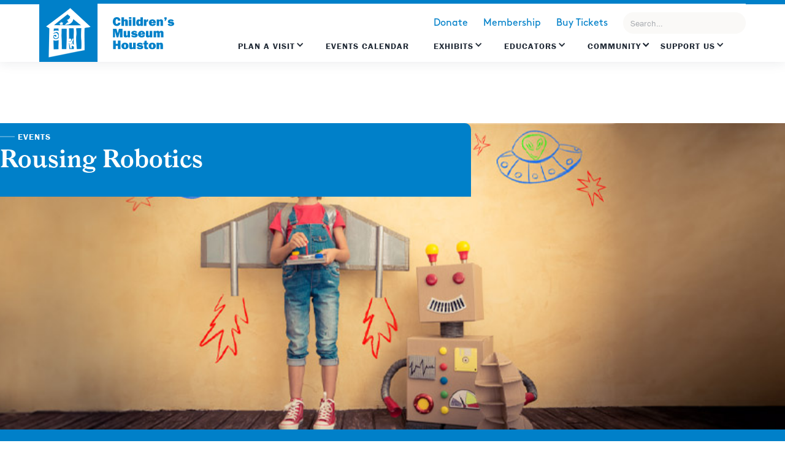

--- FILE ---
content_type: text/html
request_url: https://www.cmhouston.org/events/rousing-robotics
body_size: 18787
content:
<!DOCTYPE html><!-- This site was created in Webflow. https://webflow.com --><!-- Last Published: Fri Jan 16 2026 22:00:27 GMT+0000 (Coordinated Universal Time) --><html data-wf-domain="www.cmhouston.org" data-wf-page="6372519bc22b2536eeab890b" data-wf-site="5d90d752d12b5bcf2d9d8632" data-wf-collection="6372519bc22b257d31ab8882" data-wf-item-slug="rousing-robotics"><head><meta charset="utf-8"/><title>Children’s Museum Houston</title><meta content="https://cdn.prod.website-files.com/5d90e236ae002265c564f7ef/65a82c5e5668015194e9b2d1_cmh%20rousing%20robotics%20banner.jpg" property="og:image"/><meta content="https://cdn.prod.website-files.com/5d90e236ae002265c564f7ef/65a82c5e5668015194e9b2d1_cmh%20rousing%20robotics%20banner.jpg" property="twitter:image"/><meta content="width=device-width, initial-scale=1" name="viewport"/><meta content="Webflow" name="generator"/><link href="https://cdn.prod.website-files.com/5d90d752d12b5bcf2d9d8632/css/cmhouston.webflow.shared.ca7f2538f.css" rel="stylesheet" type="text/css" integrity="sha384-yn8lOPAbBSd4Oz2ekB6gnWukB36U6DZjwSYd7Q5lmOgRcXiUlN5ISsxhKWhYPfey" crossorigin="anonymous"/><link href="https://fonts.googleapis.com" rel="preconnect"/><link href="https://fonts.gstatic.com" rel="preconnect" crossorigin="anonymous"/><script src="https://ajax.googleapis.com/ajax/libs/webfont/1.6.26/webfont.js" type="text/javascript"></script><script type="text/javascript">WebFont.load({  google: {    families: ["Inconsolata:400,700","Montserrat:100,100italic,200,200italic,300,300italic,400,400italic,500,500italic,600,600italic,700,700italic,800,800italic,900,900italic"]  }});</script><script src="https://use.typekit.net/rtf2tia.js" type="text/javascript"></script><script type="text/javascript">try{Typekit.load();}catch(e){}</script><script type="text/javascript">!function(o,c){var n=c.documentElement,t=" w-mod-";n.className+=t+"js",("ontouchstart"in o||o.DocumentTouch&&c instanceof DocumentTouch)&&(n.className+=t+"touch")}(window,document);</script><link href="https://cdn.prod.website-files.com/5d90d752d12b5bcf2d9d8632/5daf56cc1116381fbe0845de_CMH-favicon.png" rel="shortcut icon" type="image/x-icon"/><link href="https://cdn.prod.website-files.com/5d90d752d12b5bcf2d9d8632/5daf57245d7dc9f3b59e90f5_CMH-webclip.png" rel="apple-touch-icon"/><script async="" src="https://www.googletagmanager.com/gtag/js?id=G-565GR9EEVJ"></script><script type="text/javascript">window.dataLayer = window.dataLayer || [];function gtag(){dataLayer.push(arguments);}gtag('set', 'developer_id.dZGVlNj', true);gtag('js', new Date());gtag('config', 'G-565GR9EEVJ');</script><!-- Memberstack -->
<script src="https://api.memberstack.io/static/memberstack.js?webflow" data-memberstack-id="4ea10b3370831ee83c35479e71628a44"> </script>

<meta name="google-site-verification" content="_Wh2Z9BhSTzPuldK-i9CpBZ1dXg3bCKK2Df6JLFXfMk" />

<style>
  #\:1\.container{
    top: unset;
	bottom: 0;
  }
  .goog-te-banner-frame.skiptranslate {
    display: none !important;
    }
    #goog-gt-tt{
      display: none !important;
    }
  body {
    top: 0px !important;
    max-width: 100vw;
    overflow-x: hidden !important;
    }
  .ui.selection.dropdown .menu > .item {
    font-family: Brown, Arial, sans-serif;
	}
  .my-translator{
  	-webkit-appearance: none;
    -moz-appearance: none;
    background-position: right 50%;
    background-repeat: no-repeat;
    background-image: url([data-uri]…zTk0D/M+KzkRGPoQSdykiKJrBGpOhgJFYTWNEIiEeAAAMAzNENEOH+do8AAAAASUVORK5CYII=);
    padding: .1em;
    padding-right: 1.5em;
    width: 50%;
  }
@media only screen and (max-width: 1333px) {
  .collection-exhibit-item {
    width: calc(95%/2);
  }
}
@media screen and (max-width: 991px) {
  .topnav-menu.w-dropdown-list:not(.w--open){
    display:none;
  }
  .topnav-dropdown .topnav-menu.w-dropdown-list.w--open{
    background-image: unset;
    box-shadow: unset;
    width: unset;
    height: unset;
    left: unset;
    position: static;
  }
  .navigation-links {
    transition: right 0.3s ease-in-out;
  }
  
  .navigation-links.mobile-menu-open {
    display:block;
  }
}
</style>
<!-- Google Tag Manager -->
<script>(function(w,d,s,l,i){w[l]=w[l]||[];w[l].push({'gtm.start':
new Date().getTime(),event:'gtm.js'});var f=d.getElementsByTagName(s)[0],
j=d.createElement(s),dl=l!='dataLayer'?'&l='+l:'';j.async=true;j.src=
'https://www.googletagmanager.com/gtm.js?id='+i+dl;f.parentNode.insertBefore(j,f);
})(window,document,'script','dataLayer','GTM-MS3HV3P');</script>
<!-- End Google Tag Manager -->

<script src="https://sky.blackbaudcdn.net/static/og-web-loader/1/main.js" 
        data-envid="p-Dox3E60ReE6OH34Lj7b7Gg" 
        data-zone="usa">
</script><script type="application/ld+json">
{
  "@context": "https://schema.org",
  "@type": "Event",
  "name": "Rousing Robotics",
  "description": "Meet your favorite Transformer and immerse yourself in robotic technology!",
  "startDate": "Feb 03, 2024",
  "endDate": "Feb 03, 2024",
  "image": "https://cdn.prod.website-files.com/5d90e236ae002265c564f7ef/65a82c5e5668015194e9b2d1_cmh%20rousing%20robotics%20banner.jpg",
  "location": {
    "@type": "Place",
    "name": "Children's Museum Houston",
    "address": {
      "@type": "PostalAddress",
      "streetAddress": "1500 Binz Street",
      "addressLocality": "Houston",
      "addressRegion": "TX",
      "postalCode": "77004",
      "addressCountry": "US"
    }
  }
}
</script></head><body><div class="section-topnav green"><div data-collapse="all" data-animation="over-right" data-duration="500" data-easing="ease-in" data-easing2="ease-out" data-no-scroll="1" role="banner" class="navigation w-nav"><div class="desktop-nav-menu"><div class="logo-flex"><a href="/" class="logo-block green w-inline-block"><img src="https://cdn.prod.website-files.com/5d90d752d12b5bcf2d9d8632/5d911a1e7115f98692d1540d_CMH-logo.png" width="73" alt="" class="cmh-logo"/></a><a href="/" class="logo-text link-block-8 w-inline-block"><img src="https://cdn.prod.website-files.com/5d90d752d12b5bcf2d9d8632/5dae0377c9f3d8ef1507fee2_CMH-logo-blue.svg" width="140.5" alt="" class="image-38"/></a></div><div class="navigation-flex"><div class="navigation-links"><div class="topnav-secondary"><a href="#?bbFormId=3feeb546-c12a-4770-b4cf-9dfe46c8ec7c" class="secondary-link">Donate</a><a href="/membership" class="secondary-link">Membership</a><a href="https://cmh.ticketapp.org/portal/pages/admission_tickets" class="secondary-link">Buy Tickets</a><div data-hover="true" data-delay="0" class="dropdown-3 hide w-dropdown"><div class="ghost-button-nav white w-dropdown-toggle"><div class="icon-7 w-icon-dropdown-toggle"></div><div class="text-block-45">Tickets</div></div><nav class="dropdown-list-2 w-dropdown-list"><a href="http://1110.blackbaudhosting.com/1110/tickets?tab=3&amp;txobjid=dc738d77-f6f0-4eb4-9e35-6c36e0a21d86" class="dropdown-link-2 w-dropdown-link">General Admission</a><a href="http://1110.blackbaudhosting.com/1110/tickets?tab=3&amp;txobjid=212eaab3-270e-415a-b46e-1816c64b5bef" class="dropdown-link-3 w-dropdown-link">Members Tickets</a></nav></div><a href="http://1110.blackbaudhosting.com/1110/tickets?tab=3&amp;txobjid=dc738d77-f6f0-4eb4-9e35-6c36e0a21d86" target="_blank" class="secondary-link-copy">Buy Tickets</a><form action="/search" class="search-3 w-form"><input class="search-input-5 w-input" maxlength="256" name="query" placeholder="Search…" type="search" id="search-2" required=""/><input type="submit" class="search-button-3 w-button" value="Search"/></form></div><div class="topnav-links"><div data-delay="0" data-hover="true" class="topnav-dropdown w-dropdown"><div class="topnav-dropdown w-dropdown-toggle"><div class="icon w-icon-dropdown-toggle"></div><div class="text-block-60"><a href="/plan-a-visit" class="topnav-drop-link">Plan a Visit</a></div></div><nav class="topnav-menu plan w-clearfix w-dropdown-list"><a href="/visiting/admission" class="topnav-dropdown-menu w-dropdown-link">Admission</a><a href="/visiting/directions-and-parking" class="topnav-dropdown-menu w-dropdown-link">Directions and Parking</a><a href="/visiting/eat-and-shop" class="topnav-dropdown-menu w-dropdown-link">Eat and Shop</a><a href="/visiting/groups-and-field-experiences" class="topnav-dropdown-menu w-dropdown-link">Groups and Field Experiences</a><a href="https://www.cmhouston.org/visiting/host-an-event" class="topnav-dropdown-menu w-dropdown-link">Host an Event</a><a href="/visiting/birthday-parties" class="topnav-dropdown-menu w-dropdown-link">Birthday Parties</a><a href="/visiting/faq" class="topnav-dropdown-menu w-dropdown-link">FAQ</a><a href="https://www.cmhouston.org/page/all-discounts" class="topnav-dropdown-menu w-dropdown-link">Discounts</a><a href="/visiting/sensory-friendly-and-autism-resources" class="topnav-dropdown-menu w-dropdown-link">Sensory Friendly and Autism Resources</a><a href="/visiting/secret-spy-game-corporate-edition" class="topnav-dropdown-menu w-dropdown-link">Team Building</a><div class="visit-feature ata-feature bg"><h1 class="heading-243">Bring Your Students to Play with Science</h1><a href="https://www.cmhouston.org/visiting/groups-and-field-experiences" class="my-account-link">Learn More</a></div></nav></div><a href="/events" class="topnav-link w-inline-block"><div class="text-block-1132">Events Calendar</div></a><div data-delay="0" data-hover="true" class="topnav-dropdown w-dropdown"><div class="topnav-dropdown w-dropdown-toggle"><div class="icon w-icon-dropdown-toggle"></div><div><a href="/exhibits" class="topnav-drop-link">Exhibits</a></div></div><nav class="topnav-menu plan exhibits w-dropdown-list"><div class="exhibit-menu-flex"><div class="exhibits-menu-listings"><div class="w-dyn-list"><div role="list" class="submenu-list w-dyn-items w-row"><div role="listitem" class="collection-item-37 w-dyn-item w-col w-col-6"><a href="/exhibits/ecostation" class="topnav-dropdown-menu w-dropdown-link">EcoStation</a><div class="private-rental w-condition-invisible"><div class="private-rental-text">Temporarily Closed</div></div></div><div role="listitem" class="collection-item-37 w-dyn-item w-col w-col-6"><a href="/exhibits/exploration-zone" class="topnav-dropdown-menu w-dropdown-link">Exploration Zone</a><div class="private-rental w-condition-invisible"><div class="private-rental-text">Temporarily Closed</div></div></div><div role="listitem" class="collection-item-37 w-dyn-item w-col w-col-6"><a href="/exhibits/faithful-friends" class="topnav-dropdown-menu w-dropdown-link">Faithful Friends</a><div class="private-rental w-condition-invisible"><div class="private-rental-text">Temporarily Closed</div></div></div><div role="listitem" class="collection-item-37 w-dyn-item w-col w-col-6"><a href="/exhibits/flowworks" class="topnav-dropdown-menu w-dropdown-link">FlowWorks</a><div class="private-rental w-condition-invisible"><div class="private-rental-text">Temporarily Closed</div></div></div><div role="listitem" class="collection-item-37 w-dyn-item w-col w-col-6"><a href="/exhibits/genius-station" class="topnav-dropdown-menu w-dropdown-link">Genius Station</a><div class="private-rental w-condition-invisible"><div class="private-rental-text">Temporarily Closed</div></div></div><div role="listitem" class="collection-item-37 w-dyn-item w-col w-col-6"><a href="/exhibits/how-does-it-work" class="topnav-dropdown-menu w-dropdown-link">How Does It Work?</a><div class="private-rental w-condition-invisible"><div class="private-rental-text">Temporarily Closed</div></div></div><div role="listitem" class="collection-item-37 w-dyn-item w-col w-col-6"><a href="/exhibits/invention-convention" class="topnav-dropdown-menu w-dropdown-link">Invention Convention</a><div class="private-rental w-condition-invisible"><div class="private-rental-text">Temporarily Closed</div></div></div><div role="listitem" class="collection-item-37 w-dyn-item w-col w-col-6"><a href="/exhibits/kids-hall" class="topnav-dropdown-menu w-dropdown-link">Kids’ Hall</a><div class="private-rental w-condition-invisible"><div class="private-rental-text">Temporarily Closed</div></div></div><div role="listitem" class="collection-item-37 w-dyn-item w-col w-col-6"><a href="/exhibits/kidtropolis" class="topnav-dropdown-menu w-dropdown-link">Kidtropolis, USA</a><div class="private-rental w-condition-invisible"><div class="private-rental-text">Temporarily Closed</div></div></div><div role="listitem" class="collection-item-37 w-dyn-item w-col w-col-6"><a href="/exhibits/maker-annex" class="topnav-dropdown-menu w-dropdown-link">Maker Annex</a><div class="private-rental w-condition-invisible"><div class="private-rental-text">Temporarily Closed</div></div></div><div role="listitem" class="collection-item-37 w-dyn-item w-col w-col-6"><a href="/exhibits/parent-resource-library" class="topnav-dropdown-menu w-dropdown-link">Parent Resource Library</a><div class="private-rental w-condition-invisible"><div class="private-rental-text">Temporarily Closed</div></div></div><div role="listitem" class="collection-item-37 w-dyn-item w-col w-col-6"><a href="/exhibits/powerplay" class="topnav-dropdown-menu w-dropdown-link">PowerPlay</a><div class="private-rental w-condition-invisible"><div class="private-rental-text">Temporarily Closed</div></div></div><div role="listitem" class="collection-item-37 w-dyn-item w-col w-col-6"><a href="/exhibits/power-science-lab" class="topnav-dropdown-menu w-dropdown-link">Power Science Lab</a><div class="private-rental w-condition-invisible"><div class="private-rental-text">Temporarily Closed</div></div></div><div role="listitem" class="collection-item-37 w-dyn-item w-col w-col-6"><a href="/exhibits/secret-spy-game" class="topnav-dropdown-menu w-dropdown-link">SECRET Spy Game</a><div class="private-rental w-condition-invisible"><div class="private-rental-text">Temporarily Closed</div></div></div><div role="listitem" class="collection-item-37 w-dyn-item w-col w-col-6"><a href="/exhibits/tot-spot" class="topnav-dropdown-menu w-dropdown-link">Tot*Spot</a><div class="private-rental w-condition-invisible"><div class="private-rental-text">Temporarily Closed</div></div></div></div></div></div><div class="exhibits-menu-featured"><div class="topnav-feature-header">COMING SOON!</div><div class="topnav-feature-text">Tot*Spot Transformation</div><a href="https://www.cmhouston.org/news/tot-spot-transformation-in-progress" class="feature-button exhibits w-button">Learn More</a></div></div></nav></div><div data-delay="0" data-hover="true" class="topnav-dropdown alltimeaccess w-dropdown"><div class="topnav-dropdown alltimeaccess w-dropdown-toggle"><div class="icon w-icon-dropdown-toggle"></div><div><a href="/educators" class="topnav-drop-link">EDUCATORS</a></div></div><nav class="topnav-menu plan educators w-clearfix w-dropdown-list"><a href="https://www.cmhouston.org/outreach-programs/professional-development" target="_blank" class="topnav-dropdown-menu w-dropdown-link">Professional Development</a><a href="https://www.cmhouston.org/stem" target="_blank" class="topnav-dropdown-menu w-dropdown-link"><strong class="bold-text-20">K-5 Interactive STEM Videos</strong></a><a href="https://www.cmhouston.org/visiting/groups-and-field-experiences" target="_blank" class="topnav-dropdown-menu w-dropdown-link">School Field Trips</a><a href="https://www.cmhouston.org/outreach-programs/family-math-adventures" target="_blank" class="topnav-dropdown-menu w-dropdown-link">Family Math Adventures</a><a href="https://www.cmhouston.org/outreach-programs/parent-stars" target="_blank" class="topnav-dropdown-menu w-dropdown-link">School Family Learning Events</a><a href="https://www.cmhouston.org/events/maker-crew-ideamake-series" class="topnav-dropdown-menu w-dropdown-link">Chevron Maker Annex Workshops</a><a href="https://www.cmhouston.org/classroom-curriculum?exhibits=%5B%5D&amp;grades=%5B%5D&amp;page=1&amp;subject=%5B%5D&amp;videoActivity=video" class="topnav-dropdown-menu w-dropdown-link">Mr. O Videos</a><div class="visit-feature ata-feature"><div class="topnav-feature-header">Read Strong All Year Long</div><div class="topnav-feature-text smaller">We’re taking connectivity to the It&#x27;s time to get all children hooked on books!next level.</div><a href="https://www.cmhouston.org/outreach-programs/read-strong" class="my-account-link">Learn More</a></div></nav></div><div data-delay="0" data-hover="true" class="topnav-dropdown w-dropdown"><div class="topnav-dropdown last w-dropdown-toggle"><div class="icon w-icon-dropdown-toggle"></div><div class="icon w-icon-dropdown-toggle"></div><div><a href="/community-impact-old" class="topnav-drop-link">Community</a></div></div><nav class="topnav-menu plan community w-dropdown-list"><div class="columns-3 w-row"><div class="column-11 w-col w-col-6"><div class="readstrong-lockup"></div><div class="topnav-feature-header">Our Impact in Action</div><div class="_25-spacer"></div><a href="https://www.cmhouston.org/news?category=good%20news" class="feature-button community w-button">Good News</a></div><div class="column-12 w-col w-col-6"><a href="/community-impact" class="topnav-dropdown-menu w-dropdown-link">Impact</a><a href="https://www.cmhouston.org/outreach-programs/open-doors" class="topnav-dropdown-menu w-dropdown-link">Open Doors Access</a><a href="https://www.cmhouston.org/community/get-involved" class="topnav-dropdown-menu w-dropdown-link">Volunteer</a><a href="/community/donation-request" class="topnav-dropdown-menu w-dropdown-link">Donation Request</a></div></div></nav></div><div data-delay="0" data-hover="true" class="topnav-dropdown w-dropdown"><div class="topnav-dropdown w-dropdown-toggle"><div class="icon w-icon-dropdown-toggle"></div><div class="text-block-60"><a href="/support-us/support-us" class="topnav-drop-link">Support US</a></div></div><nav class="topnav-menu plan hide w-dropdown-list"><div class="columns-6 w-row"><div class="column-58 supportus w-col w-col-6"><div class="topnav-feature-header">Build Brighter Futures</div><div class="_25-spacer"></div><a href="https://cmh.ticketapp.org/portal/product/46" class="feature-button support w-button">Donate Now</a></div><div class="column-59 supportus w-col w-col-6"><a href="/support-us/dreambuilderscircle" class="topnav-dropdown-menu som supportourmission w-dropdown-link">Dream Builder Circle</a><a href="/support-us/the-crew" class="topnav-dropdown-menu som gnn w-dropdown-link">The CREW</a><a href="/support-us/fundraising-events" class="topnav-dropdown-menu fevents w-dropdown-link">Fundraising Events</a><a href="/support-us/corporate-sponsorship" class="topnav-dropdown-menu som thecrew w-dropdown-link">Corporate</a><a href="/support-us/contact-development-staff" class="topnav-dropdown-menu adcneeds w-dropdown-link">Contact</a></div></div></nav></div></div></div><div title="Menu" class="mobile-menu-icon w-nav-button"><div class="burger-3"><div class="burger-line"></div><div class="burger-line bl-mid"></div><div class="burger-line"></div></div></div></div></div></div></div><div style="background-image:url(&quot;https://cdn.prod.website-files.com/5d90e236ae002265c564f7ef/65a82c5e5668015194e9b2d1_cmh%20rousing%20robotics%20banner.jpg&quot;)" class="section-title-banner events"><div class="title-banner-overlay"><div class="_1300-container"><div class="line-subtitle"><div class="line"></div><h5 class="banner-subtitle">Events</h5></div><h1 class="banner-title">Rousing Robotics</h1><div class="events-mobile-button"><a href="/membership" class="button tix w-condition-invisible w-button">Become a Member</a><a href="https://1110.blackbaudhosting.com/1110/tickets?tab=3&amp;txobjid=ee30c4c5-5f40-4f95-9de9-438018d23305" target="_blank" class="button tix w-condition-invisible w-button">Reserve Tickets</a><a href="http://1110.blackbaudhosting.com/1110/tickets?tab=3&amp;txobjid=dc738d77-f6f0-4eb4-9e35-6c36e0a21d86" target="_blank" class="button hide w-button">Buy Tickets</a><a href="#" class="button tix w-condition-invisible w-button">Register for Event</a></div></div></div><div class="banner-color green"></div><div class="banner-color longer green w-condition-invisible"></div><div class="title"><div class="line-subtitle"><div class="line"></div><h5 class="banner-subtitle">Events</h5></div><h1 class="banner-title">Rousing Robotics</h1></div></div><div class="section-event-intro"><div class="_1300-container"><div class="event-flex"><div class="short-description-block"><p class="short-description">Meet your favorite Transformer and immerse yourself in robotic technology!</p></div><div class="tickets-block"><a href="http://1110.blackbaudhosting.com/1110/tickets?tab=3&amp;txobjid=dc738d77-f6f0-4eb4-9e35-6c36e0a21d86" target="_blank" class="button w-button">Reserve Tickets</a><a href="/membership" class="button tix w-condition-invisible w-button">Become a Member</a><a href="http://1110.blackbaudhosting.com/1110/tickets?tab=3&amp;txobjid=dc738d77-f6f0-4eb4-9e35-6c36e0a21d86" class="button tix hide w-condition-invisible w-button">Reserve Tickets</a><a href="#" class="button tix w-condition-invisible w-button">Register for Event</a></div></div></div></div><div class="section-quick-info"><div class="_1300-container"><div class="gray-info-content"><div class="single-date"><div class="gray-label">Event Date</div><div class="event-details-text">Saturday, February 3, 2024</div></div><div class="multiple-dates w-condition-invisible"><div class="gray-label">Event Date</div><div class="multiple-dates-flex"><div class="event-dates-text">Sat</div><div class="event-dates-text space">,</div><div class="event-dates-text space">Feb</div><div class="event-dates-text space">3</div><div class="event-dates-text space">–</div><div class="event-dates-text">Sat</div><div class="event-dates-text space">,</div><div class="event-dates-text space">Feb</div><div class="event-dates-text">3</div><div class="event-dates-text space">,</div><div class="event-dates-text">2024</div></div></div><div class="gray-label">Event Time</div><div class="event-time-flex"><div class="event-details-text event-time-range">10:00 am</div><div class="event-details-text en-dash">–</div><div class="event-details-text event-time-range">2:00 pm</div></div><div class="event-spans-sundays w-condition-invisible"><div class="event-time-flex sundays"><div class="event-details-text event-time-range">10:00 am</div><div class="event-details-text en-dash">–</div><div class="event-details-text event-time-range">2:00 pm</div></div><div class="small-text">*The Museum opens at noon on Sundays.</div></div><div class="gray-label">Ages</div><div class="event-details-text">All Ages</div><div class="gray-label">Admission</div><div class="event-details-text">General Admission</div><div class="gray-label">Location</div><div class="event-details-text w-richtext"><p>First Floor</p></div><div class="gray-label">Accessibility</div><a href="/accessibility" class="arrow-link space w-inline-block"><div>See Accessibility</div><img src="https://cdn.prod.website-files.com/5d90d752d12b5bcf2d9d8632/5d9e30c251f04d320b020d40_icon-arrow-charcoal.svg" width="15" alt="" class="image-6"/></a></div></div></div><div class="section-event-overview"><div class="pattern-div"></div><div class="_1300-container"><div class="event-info-flex"><div class="event-overview"><img alt="" src="" class="eventlogo w-condition-invisible w-dyn-bind-empty"/><div class="gray-label">About the Event</div><div class="text-block-108"></div><div class="rich-text-block w-richtext"><h2><strong>Rousing Robotics sponsored by OXY</strong></h2><p>Become inspired by robotic technology from Rice Robotics Initiative. And snap a selfie with your favorite Transformer while they take a break from saving the world.</p><p>‍</p><p><strong>Transformer Meet &amp; Greet</strong></p><p>Meet your favorite transformer and snap a photo!</p><p>10am-2pm</p><p><strong>Location</strong>: Kid’s Hall Alcove</p><p>‍</p><p><strong>Rice Robotics Initiative</strong></p><p>Learn how swim bladder in fish inspired new technology for Autonomous Underwater Robotic Vehicles</p><p>11am-2pm</p><p><strong>Location</strong>: TBD</p><p>‍</p><p>‍</p><p>‍</p><p>‍</p></div><div class="w-dyn-bind-empty w-video w-embed"></div><div class="event-photos w-condition-invisible"><div class="event-photos-collection w-dyn-list"><script type="text/x-wf-template" id="wf-template-b6600ac8-7a77-fb6a-a7b1-2fa6885c9f4e">%3Cdiv%20role%3D%22listitem%22%20class%3D%22event-photos-item%20w-dyn-item%20w-dyn-repeater-item%20w-col%20w-col-6%22%3E%3Ca%20href%3D%22%23%22%20style%3D%22background-image%3Anone%22%20class%3D%22event-photos-lightbox%20w-inline-block%20w-dyn-bind-empty%20w-lightbox%22%3E%3Cdiv%20class%3D%22event-photo-block%22%3E%3C%2Fdiv%3E%3Cscript%20type%3D%22application%2Fjson%22%20class%3D%22w-json%22%3E%7B%0A%20%20%22items%22%3A%20%5B%5D%2C%0A%20%20%22group%22%3A%20%22event-photos%22%0A%7D%3C%2Fscript%3E%3C%2Fa%3E%3C%2Fdiv%3E</script><div role="list" class="event-photos-list w-dyn-items w-row w-dyn-hide"></div><div class="w-dyn-empty"><div>No items found.</div></div></div></div></div><div class="gray-info-box"><div class="gray-info-content"><div class="single-date"><div class="gray-label">Event Date</div><div class="event-details-text">Saturday, February 3, 2024</div></div><div class="multiple-dates w-condition-invisible"><div class="gray-label">Event Date</div><div class="multiple-dates-flex"><div class="event-dates-text">Sat</div><div class="event-dates-text space"></div><div class="event-dates-text space">Feb</div><div class="event-dates-text space">3</div><div class="event-dates-text space"></div><div class="event-dates-text">-  </div><div class="event-dates-text">Sat</div><div class="event-dates-text space"></div><div class="event-dates-text space">Feb</div><div class="event-dates-text">3</div><div class="event-dates-text space"></div><div class="event-dates-text">2024</div></div></div><div class="gray-label">Event Time</div><div class="event-time-flex"><div class="event-details-text event-time-range">10:00 am</div><div class="event-details-text en-dash">-</div><div class="event-details-text event-time-range">2:00 pm</div></div><div class="event-spans-sundays w-condition-invisible"><div class="event-time-flex sundays"><div class="event-details-text event-time-range">10:00 am</div><div class="event-details-text en-dash">–</div><div class="event-details-text event-time-range">2:00 pm</div></div><div class="small-text"></div></div><div class="gray-label">Ages</div><div class="event-details-text">All Ages</div><div class="gray-label">Admission</div><div class="event-details-text">General Admission</div><div class="gray-label">Location</div><div class="event-details-text w-richtext"><p>First Floor</p></div><div class="gray-label"></div><a href="/accessibility" class="arrow-link space w-inline-block"><div>Disability Accessibility</div><img src="https://cdn.prod.website-files.com/5d90d752d12b5bcf2d9d8632/5d90f100e6be5832e44eecab_icon-arrow-berry.svg" width="15" alt="" class="image-6"/></a></div></div></div></div><img src="https://cdn.prod.website-files.com/5d90d752d12b5bcf2d9d8632/5db1e0f07abe5c2d40c85a9e_right-shapes.png" width="162.5" alt="" class="graybox-shapes"/></div><div class="section-safetypolicy"><div class="_1300-container"><div data-w-id="50629874-0271-db53-fbe9-93bd196c2418" class="covid19-blurb"><div class="covid19-whitespace"><img src="https://cdn.prod.website-files.com/5d90d752d12b5bcf2d9d8632/5dade329e99474e7413aad82_illustration-star.png" loading="lazy" sizes="(max-width: 814px) 100vw, 814px" srcset="https://cdn.prod.website-files.com/5d90d752d12b5bcf2d9d8632/5dade329e99474e7413aad82_illustration-star-p-500.png 500w, https://cdn.prod.website-files.com/5d90d752d12b5bcf2d9d8632/5dade329e99474e7413aad82_illustration-star.png 814w" alt="" class="mask-icon whitespace"/><div class="health-message"><h5 class="yellow">CONSIDER WEARING A MASK</h5><div class="covid19-charcoal">Please consider wearing a mask. Feeling sick? Come back when you feel better. Exposed to someone with COVID in the last 7 days? Please visit us another day. We remain committed to the safety of children, visitors, and our staff and follow CDC guidelines.</div><div class="covid19-learnmore"><a href="/news/childrens-museum-houston-reopens-june-8" class="ghost-button w-button">Learn More</a></div></div><div class="div-block-70"><a href="/news/play-safe-at-cmh" class="ghost-button w-button">Learn More</a></div></div></div></div></div><div class="section-sponsors"><div class="_1300-container"><div class="accent-divider space"></div><div class="gray-label center sponsors">Thank You to Our Event Partner</div><div class="collection-list-wrapper-4 w-dyn-list"><script type="text/x-wf-template" id="wf-template-d67ed855-d025-00ae-2565-5b3cb64bf900">%3Cdiv%20role%3D%22listitem%22%20class%3D%22collection-item-4%20w-dyn-item%20w-dyn-repeater-item%20w-col%20w-col-2%22%3E%3Cimg%20alt%3D%22%22%20src%3D%22https%3A%2F%2Fcdn.prod.website-files.com%2F5d90e236ae002265c564f7ef%2F626c5f7fd71821446bbcc0d3_OXY%2520Final%2520logo.png%22%20class%3D%22image-7%22%2F%3E%3C%2Fdiv%3E</script><div role="list" class="collection-list-2 w-dyn-items w-row"><div role="listitem" class="collection-item-4 w-dyn-item w-dyn-repeater-item w-col w-col-2"><img alt="" src="https://cdn.prod.website-files.com/5d90e236ae002265c564f7ef/626c5f7fd71821446bbcc0d3_OXY%20Final%20logo.png" class="image-7"/></div></div><div class="empty-state-bg w-dyn-hide w-dyn-empty"><div class="empty-state-text">No items found.</div></div></div></div></div><div class="section-no-sponsor-logos w-condition-invisible"><div class="_800-container"><div class="gray-label center w-condition-invisible">Thank You to Our Event Sponsor</div><div class="sponsor-names w-dyn-bind-empty w-richtext"></div></div></div><div data-w-id="f6b05653-9370-2d67-1c82-c24f7281dbed" class="section-bring-home"><div class="shapes-left"><img src="https://cdn.prod.website-files.com/5d90d752d12b5bcf2d9d8632/5fc50c6205c3ba4895cc10da_blue.png" sizes="(max-width: 748px) 100vw, 748px" srcset="https://cdn.prod.website-files.com/5d90d752d12b5bcf2d9d8632/5fc50c6205c3ba4895cc10da_blue-p-500.png 500w, https://cdn.prod.website-files.com/5d90d752d12b5bcf2d9d8632/5fc50c6205c3ba4895cc10da_blue.png 748w" alt="" class="image-29"/><img src="https://cdn.prod.website-files.com/5d90d752d12b5bcf2d9d8632/5fc50cd86f96245fc4cca4ed_green.png" sizes="(max-width: 709px) 100vw, 709px" srcset="https://cdn.prod.website-files.com/5d90d752d12b5bcf2d9d8632/5fc50cd86f96245fc4cca4ed_green-p-500.png 500w, https://cdn.prod.website-files.com/5d90d752d12b5bcf2d9d8632/5fc50cd86f96245fc4cca4ed_green.png 709w" alt="" class="image-30"/><img src="https://cdn.prod.website-files.com/5d90d752d12b5bcf2d9d8632/5fc50c53d564f2b96cb9f196_forest.png" alt="" class="image-31"/><img src="https://cdn.prod.website-files.com/5d90d752d12b5bcf2d9d8632/5dade37ee99474e6453ab101_illustration-triangle.png" sizes="(max-width: 1379px) 100vw, 1379px" srcset="https://cdn.prod.website-files.com/5d90d752d12b5bcf2d9d8632/5dade37ee99474e6453ab101_illustration-triangle-p-500.png 500w, https://cdn.prod.website-files.com/5d90d752d12b5bcf2d9d8632/5dade37ee99474e6453ab101_illustration-triangle-p-800.png 800w, https://cdn.prod.website-files.com/5d90d752d12b5bcf2d9d8632/5dade37ee99474e6453ab101_illustration-triangle-p-1080.png 1080w, https://cdn.prod.website-files.com/5d90d752d12b5bcf2d9d8632/5dade37ee99474e6453ab101_illustration-triangle.png 1379w" alt="" class="image-32"/><img src="https://cdn.prod.website-files.com/5d90d752d12b5bcf2d9d8632/5dade3cb1e0c045098aa5f6b_illustration-circle.png" sizes="(max-width: 773px) 100vw, 773px" srcset="https://cdn.prod.website-files.com/5d90d752d12b5bcf2d9d8632/5dade3cb1e0c045098aa5f6b_illustration-circle-p-500.png 500w, https://cdn.prod.website-files.com/5d90d752d12b5bcf2d9d8632/5dade3cb1e0c045098aa5f6b_illustration-circle.png 773w" alt="" class="image-33"/></div><div class="shapes-right"><img src="https://cdn.prod.website-files.com/5d90d752d12b5bcf2d9d8632/5dade37ee99474e6453ab101_illustration-triangle.png" sizes="(max-width: 1379px) 100vw, 1379px" srcset="https://cdn.prod.website-files.com/5d90d752d12b5bcf2d9d8632/5dade37ee99474e6453ab101_illustration-triangle-p-500.png 500w, https://cdn.prod.website-files.com/5d90d752d12b5bcf2d9d8632/5dade37ee99474e6453ab101_illustration-triangle-p-800.png 800w, https://cdn.prod.website-files.com/5d90d752d12b5bcf2d9d8632/5dade37ee99474e6453ab101_illustration-triangle-p-1080.png 1080w, https://cdn.prod.website-files.com/5d90d752d12b5bcf2d9d8632/5dade37ee99474e6453ab101_illustration-triangle.png 1379w" alt="" class="image-34"/><img src="https://cdn.prod.website-files.com/5d90d752d12b5bcf2d9d8632/5dade41f1ff28c26bf3cbcb0_illustration-swirl.png" sizes="(max-width: 826px) 100vw, 826px" srcset="https://cdn.prod.website-files.com/5d90d752d12b5bcf2d9d8632/5dade41f1ff28c26bf3cbcb0_illustration-swirl-p-500.png 500w, https://cdn.prod.website-files.com/5d90d752d12b5bcf2d9d8632/5dade41f1ff28c26bf3cbcb0_illustration-swirl.png 826w" alt="" class="image-35"/><img src="https://cdn.prod.website-files.com/5d90d752d12b5bcf2d9d8632/5dade3cb1e0c045098aa5f6b_illustration-circle.png" sizes="(max-width: 773px) 100vw, 773px" srcset="https://cdn.prod.website-files.com/5d90d752d12b5bcf2d9d8632/5dade3cb1e0c045098aa5f6b_illustration-circle-p-500.png 500w, https://cdn.prod.website-files.com/5d90d752d12b5bcf2d9d8632/5dade3cb1e0c045098aa5f6b_illustration-circle.png 773w" alt="" class="image-36"/><img src="https://cdn.prod.website-files.com/5d90d752d12b5bcf2d9d8632/5dade329e99474e7413aad82_illustration-star.png" sizes="(max-width: 814px) 100vw, 814px" srcset="https://cdn.prod.website-files.com/5d90d752d12b5bcf2d9d8632/5dade329e99474e7413aad82_illustration-star-p-500.png 500w, https://cdn.prod.website-files.com/5d90d752d12b5bcf2d9d8632/5dade329e99474e7413aad82_illustration-star.png 814w" alt="" class="image-37"/></div><div class="_1300-container"><h1 class="center">Bring the Museum Home with You</h1><h4 class="center body">Keep the inspiration, invention, interaction and imagination going.</h4><div class="bringhome-flex"><a data-w-id="f6b05653-9370-2d67-1c82-c24f7281dbf6" href="/visiting/eat-and-shop" class="left-column w-inline-block"><div class="_2column-photo fiddlesticks"></div><div class="accent-divider"></div><div class="_2column-content"><h2 class="center subheading">Fiddle Sticks</h2><div class="amounts center body">Best toys. Best prices. Guaranteed inspiration.</div><div class="link-arrow"><div class="link-text">Explore</div><img src="https://cdn.prod.website-files.com/5d90d752d12b5bcf2d9d8632/5fc509c2a2798d2885eb41f1_icon-arrow-holiday.svg" width="15" alt="" class="image-5"/></div></div></a><a data-w-id="f6b05653-9370-2d67-1c82-c24f7281dc02" href="/classroom-curriculum?page=1&amp;videoActivity=video" class="left-column w-inline-block"><div class="_2column-photo mro"></div><div class="accent-divider"></div><div class="_2column-content"><h2 class="center subheading">Mr. O Videos</h2><div class="amounts center body">Learn new things with Mr. O as he explores different topics.</div><div class="link-arrow"><div class="link-text">Explore</div><img src="https://cdn.prod.website-files.com/5d90d752d12b5bcf2d9d8632/5fc509c2a2798d2885eb41f1_icon-arrow-holiday.svg" width="15" alt="" class="image-5"/></div></div></a></div></div></div><div class="section-last section-pre-footer"><div class="_1300-container"><div class="div-block"><div class="left"><h2 class="h1-white">Mark Your Calendar</h2></div><a href="/events" class="link-arrow upcoming-events w-inline-block"><div class="text-block">Explore Events Calendar</div><img src="https://cdn.prod.website-files.com/5d90d752d12b5bcf2d9d8632/5d90de2413b566d6310217b1_icon-arrow-white.svg" width="20" alt=""/></a></div><div class="footer-upcoming-events"><div class="footer-events-wrapper w-dyn-list"><div role="list" class="footer-events-list w-dyn-items"><div data-w-id="b12c5bd7-a711-69bd-346e-7de41d505762" role="listitem" class="footer-events-item w-dyn-item"><div class="w-embed"><div class="secret-wrapper-footer" style="display:none;">
  <div class="dateType">Jan 24, 2026</div>
  <div class="dateType2">Jan 24, 2026</div>
</div></div><a href="/events/kindness-day" class="w-inline-block"><div class="date-span w-condition-invisible"><div style="background-color:#c94372" class="date-block span"><div class="date-start"><div class="date-month">Jan</div><div class="date-date">24</div></div><div class="hyphen">—</div><div class="date-end"><div class="date-month">Jan</div><div class="date-date">24</div></div></div></div><div style="background-color:#c94372" class="date-block"><div class="date-month">Jan</div><div class="date-date">24</div></div><h3 class="h3">Adventures in Kindness</h3><div class="spacer-30"></div><div class="amounts">Join us as we spread kindness around the museum with some fun, engaging and hands-on activities for the entire family to enjoy!</div><div style="color:#c94372" class="text-block-38">Event Details</div></a></div><div data-w-id="b12c5bd7-a711-69bd-346e-7de41d505762" role="listitem" class="footer-events-item w-dyn-item"><div class="w-embed"><div class="secret-wrapper-footer" style="display:none;">
  <div class="dateType">Feb 07, 2026</div>
  <div class="dateType2">Feb 07, 2026</div>
</div></div><a href="/events/black-history-story-time-briana-conner" class="w-inline-block"><div class="date-span w-condition-invisible"><div style="background-color:hsla(201.7910447761194, 94.36%, 49.21%, 1.00)" class="date-block span"><div class="date-start"><div class="date-month">Feb</div><div class="date-date">07</div></div><div class="hyphen">—</div><div class="date-end"><div class="date-month">Feb</div><div class="date-date">07</div></div></div></div><div style="background-color:hsla(201.7910447761194, 94.36%, 49.21%, 1.00)" class="date-block"><div class="date-month">Feb</div><div class="date-date">07</div></div><h3 class="h3">Black History Story Time: Briana Conner</h3><div class="spacer-30"></div><div class="amounts">Prepare to be dazzled as legendary ABC13 news anchor, Briana Conner, brings her charisma and storytelling prowess for an unforgettable Black History Story Time event.</div><div style="color:hsla(201.7910447761194, 94.36%, 49.21%, 1.00)" class="text-block-38">Event Details</div></a></div><div data-w-id="b12c5bd7-a711-69bd-346e-7de41d505762" role="listitem" class="footer-events-item w-dyn-item"><div class="w-embed"><div class="secret-wrapper-footer" style="display:none;">
  <div class="dateType">Feb 09, 2026</div>
  <div class="dateType2">Feb 09, 2026</div>
</div></div><a href="/events/sensory-friendly-day-3" class="w-inline-block"><div class="date-span w-condition-invisible"><div style="background-color:hsla(303.0769230769231, 95.21%, 47.97%, 1.00)" class="date-block span"><div class="date-start"><div class="date-month">Feb</div><div class="date-date">09</div></div><div class="hyphen">—</div><div class="date-end"><div class="date-month">Feb</div><div class="date-date">09</div></div></div></div><div style="background-color:hsla(303.0769230769231, 95.21%, 47.97%, 1.00)" class="date-block"><div class="date-month">Feb</div><div class="date-date">09</div></div><h3 class="h3">Sensory Friendly Day</h3><div class="spacer-30"></div><div class="amounts">Prepare for an extraordinary adventure as children with ASD, sensory processing disorder, and a variety of learning differences, along with their families, are granted exclusive access to the Museum!</div><div style="color:hsla(303.0769230769231, 95.21%, 47.97%, 1.00)" class="text-block-38">Event Details</div></a></div></div></div></div><div class="newsletter-block"><div class="div-block-2"><img src="https://cdn.prod.website-files.com/5d90d752d12b5bcf2d9d8632/5d91034ad12b5b631aa02170_CMH-exterior-illustration.png" width="480" sizes="(max-width: 479px) 100vw, 480px" srcset="https://cdn.prod.website-files.com/5d90d752d12b5bcf2d9d8632/5d91034ad12b5b631aa02170_CMH-exterior-illustration-p-500.png 500w, https://cdn.prod.website-files.com/5d90d752d12b5bcf2d9d8632/5d91034ad12b5b631aa02170_CMH-exterior-illustration-p-800.png 800w, https://cdn.prod.website-files.com/5d90d752d12b5bcf2d9d8632/5d91034ad12b5b631aa02170_CMH-exterior-illustration.png 960w" alt="" class="image-2"/></div><div class="div-block-3"><h2 class="white">Find Out First</h2><p class="amounts white">Sign up for e-news and be the first to know about special events, discounts and more!</p><div class="w-embed w-script"><head>
  <meta name="viewport" content="width=device-width, initial-scale=1">
</head>
<style>
  /* Museum brand colors */
  /* html {
    background-color: black;
  }

  :root {
    --museum-green: #00c9b7;
    --museum-orange: #ffa612;
    --museum-blue: #005c36;
  } */

  #mce-responses .response {
    padding: 1rem 0;
  }

  #mce-responses #mce-error-response {
    color: red;
  }

  #mce-responses #mce-success-response {
    color: #529214;
  }

  /* Add bottom padding to the required indicator */
  .indicates-required {
    padding-bottom: 1rem;
    display: block;
    color: white;
  }

  .floating-label {
    position: relative;
    margin-bottom: 1.5rem;
  }

  /* Custom dropdown arrow for select */
  .floating-label select {
    width: 100%;
    padding: 1.2rem 0.75rem 1.0rem 0.75rem;
    border: 1px solid #ccc;
    border-radius: 6px;
    background-color: transparent;
    font-size: 1rem;
    font-family: inherit;
    outline: none;
    color: #222;
    box-sizing: border-box;
    transition: border-color 0.2s;
    /* Chevron SVG as background */
    background-image: url("data:image/svg+xml,%3Csvg width='16' height='10' viewBox='0 0 16 10' fill='none' xmlns='http://www.w3.org/2000/svg'%3E%3Cpath d='M2 2L8 8L14 2' stroke='%23888' stroke-width='2' stroke-linecap='round' stroke-linejoin='round'/%3E%3C/svg%3E");
    background-repeat: no-repeat;
    background-position: right 1rem center;
    background-size: 1.2em 0.8em;
    appearance: none;
    -webkit-appearance: none;
    -moz-appearance: none;
  }

  .floating-label select::-ms-expand {
    display: none;
  }

  .floating-label select:after {
    display: none;
  }

  /* Select field styles to match input fields */
  .floating-label select {
    width: 100%;
    padding: 1.2rem 0.75rem 1.0rem 0.75rem;
    border: 1px solid #ccc;
    border-radius: 6px;
    background: transparent;
    font-size: 1rem;
    font-family: inherit;
    outline: none;
    color: #222;
    appearance: none;
    transition: border-color 0.2s;
    box-sizing: border-box;
    background: white;
  }

  .floating-label select:hover,
  .floating-label select:focus {
    outline: 2px solid var(--museum-orange);
    outline-offset: 0;
    border: 1px solid #ccc;
  }

  /* Floating label for select */
  /* Floating label for select, matching input label */
  .floating-label select+label {
    position: absolute;
    top: 1.1rem;
    left: 0.75rem;
    color: var(--charcoal);
    background: transparent;
    pointer-events: none;
    transition: 0.2s ease all;
    font-size: 1rem;
  }

  .floating-label select:focus+label,
  .floating-label select[data-has-value='true']+label {
    top: 0.2rem;
    left: 0.65rem;
    font-size: 0.8rem;
    color: var(--museum-orange);
    background: #fff0;
  }

  /* For browsers that don't update :not([value=""]) on select, use JS fallback (optional) */
  /* General font family for the form */
  #mc_embed_signup,
  #mc_embed_signup form,
  #mc_embed_signup select,
  #mc_embed_signup input,
  #mc_embed_signup select option {
    font-family: 'Franklin Gothic URW', 'Franklin Gothic Medium', 'Franklin Gothic', 'Arial Narrow',
      Arial, sans-serif;
  }

  /* Transparent background and padding for the form */
  #mc_embed_signup form {
    background: transparent;
    padding: 2rem;
    border-radius: 12px;
    box-sizing: border-box;
    max-width: 600px;
    margin: 0 auto;
  }

  /* Floating label container */
  .floating-label {
    position: relative;
    margin-bottom: 1.5rem;
  }

  /* Input styles */
  .floating-label input[type='text'],
  .floating-label input[type='email'] {
    width: 100%;
    padding: 1.2rem 0.75rem 1.0rem 0.75rem;
    border: 1px solid #ccc;
    border-radius: 6px;
    background: transparent;
    font-size: 1rem;
    outline: none;
    transition: border-color 0.2s;
    color: #222;
    background: white;
  }

  /* Orange border on hover/focus */
  .floating-label input[type='text']:hover,
  .floating-label input[type='email']:hover,
  .floating-label input[type='text']:focus,
  .floating-label input[type='email']:focus {
    outline: 2px solid var(--museum-orange);
    outline-offset: 0;
    border: 1px solid #ccc;
  }

  /* Floating label styles */
  .floating-label label {
    position: absolute;
    top: 1.1rem;
    left: 0.75rem;
    color: var(--charcoal);
    background: transparent;
    pointer-events: none;
    transition: 0.2s ease all;
    font-size: 1rem;
  }

  /* Move label up when input is focused or has text */
  .floating-label input:focus+label,
  .floating-label input:not(:placeholder-shown)+label {
    top: 0.2rem;
    left: 0.65rem;
    font-size: 0.8rem;
    color: var(--museum-orange);
    background: #fff0;
    /* transparent */
  }

  /* Style the submit button */
  #mc-embedded-subscribe {
    font-family: inherit;
    background: var(--museum-green);
    color: #fff;
    border: none;
    border-radius: 6px;
    padding: 0.75rem 2rem;
    font-size: 1rem;
    cursor: pointer;
    transition: background 0.2s;
  }

  #mc-embedded-subscribe:hover {
    background: var(--museum-blue);
  }
</style>
<script>
  // Floating label for <select> fallback for browsers that don't update :not([value=""]) on select
  // This script adds a 'has-value' attribute to the select when a value is chosen, so the label floats.
  document.addEventListener('DOMContentLoaded', function () {
    document.querySelectorAll('.floating-label select').forEach(function (select) {
      function checkValue() {
        if (select.value) {
          select.setAttribute('data-has-value', 'true');
        } else {
          select.removeAttribute('data-has-value');
        }
      }
      select.addEventListener('change', checkValue);
      checkValue();
    });
  });
</script>
<div id="mc_embed_shell">
  <div id="mc_embed_signup">
    <form
      action="https://cmhouston.us8.list-manage.com/subscribe/post?u=62c135f971619149ad5e5e99d&amp;id=254a8a25a0&amp;f_id=00f219e0f0"
      method="post" id="mc-embedded-subscribe-form" name="mc-embedded-subscribe-form" class="validate" target="_self"
      novalidate="">
      <div id="mc_embed_signup_scroll">
        <div class="indicates-required"><span class="asterisk">*</span> indicates required</div>
        <div class="mc-field-group floating-label">
          <input type="text" name="FNAME" class="text" id="mce-FNAME" value="" placeholder=" " autocomplete="off">
          <label for="mce-FNAME">First Name</label>
        </div>
        <div class="mc-field-group floating-label">
          <input type="text" name="LNAME" class="text" id="mce-LNAME" value="" placeholder=" " autocomplete="off">
          <label for="mce-LNAME">Last Name</label>
        </div>
        <div class="mc-field-group floating-label">
          <input type="email" name="EMAIL" class="required email" id="mce-EMAIL" required="" value="" placeholder=" "
            autocomplete="off">
          <label for="mce-EMAIL">Email Address <span class="asterisk">*</span></label>
        </div>
        <div class="mc-field-group floating-label">
          <select name="group[346759]" id="mce-group[346759]" required placeholder=" ">
            <option value="" disabled selected hidden></option>
            <option value="8192">Museum News</option>
            <option value="16384">Educator Events</option>
            <option value="32768">Sensory Friendly/Neurodivergent Resources</option>
            <option value="65536">0 to Pre-K</option>
            <option value="131072">SECRET Spy Experience/Shopping</option>
          </select>
          <label for="mce-group[346759]">I'm interested in...</label>
        </div>
        <div id="mce-responses" class="clear">
          <div class="response" id="mce-error-response" style="display: none;"></div>
          <div class="response" id="mce-success-response" style="display: none;"></div>
        </div>
        <div aria-hidden="true" style="position: absolute; left: -5000px;"><input type="text"
            name="b_62c135f971619149ad5e5e99d_254a8a25a0" tabindex="-1" value=""></div>
        <div class="clear"><input type="submit" name="subscribe" id="mc-embedded-subscribe" class="button"
            value="Subscribe"></div>
      </div>
    </form>
  </div>
  <script type="text/javascript" src="//s3.amazonaws.com/downloads.mailchimp.com/js/mc-validate.js"></script>
  <script
    type="text/javascript">(function ($) { window.fnames = new Array(); window.ftypes = new Array(); fnames[1] = 'FNAME'; ftypes[1] = 'text'; fnames[2] = 'LNAME'; ftypes[2] = 'text'; fnames[0] = 'EMAIL'; ftypes[0] = 'email'; fnames[4] = 'MMERGE4'; ftypes[4] = 'dropdown'; fnames[17] = 'MMERGE17'; ftypes[17] = 'text'; fnames[23] = 'MMERGE23'; ftypes[23] = 'date'; fnames[22] = 'MMERGE22'; ftypes[22] = 'date'; fnames[21] = 'MMERGE21'; ftypes[21] = 'date'; fnames[20] = 'MMERGE20'; ftypes[20] = 'date'; fnames[15] = 'MMERGE15'; ftypes[15] = 'text'; fnames[19] = 'MMERGE19'; ftypes[19] = 'text'; fnames[18] = 'MMERGE18'; ftypes[18] = 'text'; fnames[16] = 'MMERGE16'; ftypes[16] = 'text'; fnames[5] = 'MMERGE5'; ftypes[5] = 'number'; fnames[14] = 'MMERGE14'; ftypes[14] = 'text'; fnames[3] = 'MEMBER'; ftypes[3] = 'radio'; fnames[12] = 'MMERGE12'; ftypes[12] = 'text'; fnames[11] = 'MMERGE11'; ftypes[11] = 'text'; fnames[10] = 'MMERGE10'; ftypes[10] = 'text'; fnames[9] = 'MMERGE9'; ftypes[9] = 'text'; fnames[8] = 'MMERGE8'; ftypes[8] = 'text'; fnames[7] = 'MMERGE7'; ftypes[7] = 'text'; fnames[6] = 'MMERGE6'; ftypes[6] = 'text'; fnames[13] = 'MMERGE13'; ftypes[13] = 'text'; }(jQuery)); var $mcj = jQuery.noConflict(true);</script>
</div></div></div></div></div></div><div class="section-footer"><div class="_1300-container"><div class="div-block-40"><div class="html-embed hide w-embed"><div id="google_translate_element" style="display:none"></div>

<select style="text-indent: 5px" name="languages" id="language" onChange="changeLanguageByButtonClick()" class="form-field dropdown">
  <option  value="en">English</option>
  <option  value="es">Spanish</option>
</select></div></div><div class="spacer-30"></div><div class="div-block-4"><div class="left"><h2 class="h2-white footer">A Playground for Your Mind™</h2></div><div class="footer-sponsors"><img src="https://cdn.prod.website-files.com/5d90d752d12b5bcf2d9d8632/624efc6caacf62eb9cf92fd2_alliance_accredited_white_photoshopped.png" width="89" sizes="89px" srcset="https://cdn.prod.website-files.com/5d90d752d12b5bcf2d9d8632/624efc6caacf62eb9cf92fd2_alliance_accredited_white_photoshopped-p-500.png 500w, https://cdn.prod.website-files.com/5d90d752d12b5bcf2d9d8632/624efc6caacf62eb9cf92fd2_alliance_accredited_white_photoshopped.png 997w" alt="" class="read-strong-logo aam"/><a href="https://give.org/charity-reviews/other/childrens-museum-houston-in-houston-tx-0915-8458" target="_blank" class="houclean-footer w-inline-block"><img src="https://cdn.prod.website-files.com/5d90d752d12b5bcf2d9d8632/682b8896d0d9024b4270438f_1245.png" width="Auto" height="Auto" id="https-www.bbb.org-us-tx-houston-charity-review-charity-childrens-museum-houston-0915-8458" alt="" class="hou-clean"/></a><img src="https://cdn.prod.website-files.com/5d90d752d12b5bcf2d9d8632/66301129f74ce92342a18e26_KultureCity_PRIMARY_WHITEOUT%20(1).png" loading="lazy" width="131" sizes="131px" alt="" srcset="https://cdn.prod.website-files.com/5d90d752d12b5bcf2d9d8632/66301129f74ce92342a18e26_KultureCity_PRIMARY_WHITEOUT%20(1)-p-500.png 500w, https://cdn.prod.website-files.com/5d90d752d12b5bcf2d9d8632/66301129f74ce92342a18e26_KultureCity_PRIMARY_WHITEOUT%20(1)-p-800.png 800w, https://cdn.prod.website-files.com/5d90d752d12b5bcf2d9d8632/66301129f74ce92342a18e26_KultureCity_PRIMARY_WHITEOUT%20(1)-p-1080.png 1080w, https://cdn.prod.website-files.com/5d90d752d12b5bcf2d9d8632/66301129f74ce92342a18e26_KultureCity_PRIMARY_WHITEOUT%20(1)-p-1600.png 1600w, https://cdn.prod.website-files.com/5d90d752d12b5bcf2d9d8632/66301129f74ce92342a18e26_KultureCity_PRIMARY_WHITEOUT%20(1)-p-2000.png 2000w, https://cdn.prod.website-files.com/5d90d752d12b5bcf2d9d8632/66301129f74ce92342a18e26_KultureCity_PRIMARY_WHITEOUT%20(1).png 2605w" class="kulture-city"/><a href="https://www.houcalendar.com/" target="_blank" class="w-inline-block"><img src="https://cdn.prod.website-files.com/5d90d752d12b5bcf2d9d8632/6967be84501a66fbff6af0bf_large-HAA_MOCA_Logo_Horizontal_White.png" sizes="(max-width: 479px) 100vw, 240px" width="240" id="https-www.houcalendar.com" alt="" srcset="https://cdn.prod.website-files.com/5d90d752d12b5bcf2d9d8632/6967be84501a66fbff6af0bf_large-HAA_MOCA_Logo_Horizontal_White-p-500.png 500w, https://cdn.prod.website-files.com/5d90d752d12b5bcf2d9d8632/6967be84501a66fbff6af0bf_large-HAA_MOCA_Logo_Horizontal_White-p-800.png 800w, https://cdn.prod.website-files.com/5d90d752d12b5bcf2d9d8632/6967be84501a66fbff6af0bf_large-HAA_MOCA_Logo_Horizontal_White-p-1080.png 1080w, https://cdn.prod.website-files.com/5d90d752d12b5bcf2d9d8632/6967be84501a66fbff6af0bf_large-HAA_MOCA_Logo_Horizontal_White.png 1280w" class="image-93"/></a></div></div><div class="footer-columns"><div class="div-block-5"><div class="text-block-3">Children’s Museum Houston</div><a href="https://www.google.com/maps/place/Children&#x27;s+Museum+of+Houston/@29.7225775,-95.3852911,15z/data=!4m2!3m1!1s0x0:0xa4f62a897690917a?sa=X&amp;ved=2ahUKEwiXjqDo2fbkAhVKd6wKHeUiDZUQ_BIwIXoECAsQCA" target="_blank" class="footer-link w-inline-block"><div>1500 Binz St, Houston, TX 77004</div></a><a href="tel:(713)522-1138" class="footer-link w-inline-block"><div>(713) 522-1138</div></a><div class="spacer-30"></div><div class="footer-text">Children’s Museum Houston is a</div><div class="footer-text">501(c)(3) organization.</div></div><div class="div-block-6"><a href="/about-us" class="footer-link w-inline-block"><div>About Us</div></a><a href="/accessibility" class="footer-link w-inline-block"><div>Accessibility</div></a><a href="/careers-and-internships" class="footer-link w-inline-block"><div>Careers and Internships</div></a><a href="/contact-us" class="footer-link w-inline-block"><div>Contact Us</div></a><a href="/community/donation-request" class="footer-link w-inline-block"><div class="text-block-44">Donation Request</div></a><a href="/visiting/faq" class="footer-link w-inline-block"><div>FAQ</div></a></div><div class="div-block-7"><a href="https://www.childrensdiscoveryfb.org/" target="_blank" class="footer-link w-inline-block"><div>Fort Bend Children’s Discovery Center</div></a><a href="https://www.fiddlestickstoys.shop/products/fiddle-sticks-toys-online-gift-card" class="footer-link w-inline-block"><div>Gift Cards</div></a><a href="/news-old" class="footer-link w-inline-block"><div>News</div></a><a href="/privacy-policy" class="footer-link w-inline-block"><div>Privacy Policy</div></a><div class="text-block-1123"><a href="/cookie-consent-policy" class="link-99 ccp">Cookie Consent Policy</a></div><div class="text-block-1123"><a href="/terms-of-service-policy" class="link-99 tos">Terms of Service</a></div></div><div class="div-block-8"><div class="div-block-59"><a href="https://www.facebook.com/cmhouston" target="_blank" class="social-media w-inline-block"><img src="https://cdn.prod.website-files.com/5d90d752d12b5bcf2d9d8632/5d9100467115f9b672cfa691_icon-social-facebook.svg" width="10" alt=""/></a><a href="https://twitter.com/cmhouston" target="_blank" class="social-media w-inline-block"><img src="https://cdn.prod.website-files.com/5d90d752d12b5bcf2d9d8632/65d68ca7321e5ed68304a93f_X_3%202.svg" width="20" alt=""/></a><a href="https://www.instagram.com/childrensmuseumhouston/" target="_blank" class="social-media w-inline-block"><img src="https://cdn.prod.website-files.com/5d90d752d12b5bcf2d9d8632/5d910192e6be585302503cc0_icon-social-instagram.svg" width="20" alt=""/></a><a href="https://www.youtube.com/channel/UCyT4ASCs7BAViIT-8OGJCxQ" target="_blank" class="social-media last w-inline-block"><img src="https://cdn.prod.website-files.com/5d90d752d12b5bcf2d9d8632/5d9101bee6be587d1d503dda_icon-social-youtube.svg" width="20" alt=""/></a></div><a href="https://poetic.io" target="_blank" class="w-inline-block"><div class="by-poetic">Designed and Built by Poetic.</div></a></div><div class="text-block-28">Children’s Museum Houston is a registered 501(c)(3) organization.</div><a href="https://poetic.io" target="_blank" class="by-poetic-mobile">Designed and Built by Poetic.</a></div></div></div><script src="https://d3e54v103j8qbb.cloudfront.net/js/jquery-3.5.1.min.dc5e7f18c8.js?site=5d90d752d12b5bcf2d9d8632" type="text/javascript" integrity="sha256-9/aliU8dGd2tb6OSsuzixeV4y/faTqgFtohetphbbj0=" crossorigin="anonymous"></script><script src="https://cdn.prod.website-files.com/5d90d752d12b5bcf2d9d8632/js/webflow.schunk.36b8fb49256177c8.js" type="text/javascript" integrity="sha384-4abIlA5/v7XaW1HMXKBgnUuhnjBYJ/Z9C1OSg4OhmVw9O3QeHJ/qJqFBERCDPv7G" crossorigin="anonymous"></script><script src="https://cdn.prod.website-files.com/5d90d752d12b5bcf2d9d8632/js/webflow.schunk.7bed71d7332a344f.js" type="text/javascript" integrity="sha384-BBgnMNykgZEdxDGKsJZ75sL4K06tCHd6OyKY9zZDSGRgcfvLXCgdg9abPizPszQD" crossorigin="anonymous"></script><script src="https://cdn.prod.website-files.com/5d90d752d12b5bcf2d9d8632/js/webflow.schunk.05120ed059607970.js" type="text/javascript" integrity="sha384-HcyK//pdCuaOPIEkydNSnUF6zHXTkVc/5eFbWRJH5tX90GCtMP69coojtwNyK1/s" crossorigin="anonymous"></script><script src="https://cdn.prod.website-files.com/5d90d752d12b5bcf2d9d8632/js/webflow.schunk.f919141e3448519b.js" type="text/javascript" integrity="sha384-0dpL+rRIdWgp7t4mWakP0H+6RU4n3g9xP4SmJZle+xurEqe4cffHHB2MF1N5SqpQ" crossorigin="anonymous"></script><script src="https://cdn.prod.website-files.com/5d90d752d12b5bcf2d9d8632/js/webflow.22ca5cd8.c3d3721c64198caa.js" type="text/javascript" integrity="sha384-hWQaKynsLgf8J3T8dSZG1XIpA47HUSerqMpMq3LIUPusgATWDWmT4zAx11WyYwhC" crossorigin="anonymous"></script><script>
  $(document).ready(function () {
    $('.mobile-menu-icon').click(function() {
      $('.navigation-links').toggleClass('mobile-menu-open');
      $('body').toggleClass('no-scroll');
    });
  });
</script>
<style>
  .navigation-links {
    transition: right 0.3s ease-in-out;
  }
  .navigation-links.mobile-menu-open {
      right: 0;
  }
</style>
<script type="text/javascript"
  src="https://cdnjs.cloudflare.com/ajax/libs/moment.js/2.24.0/moment.min.js"></script>
<script type="text/javascript"
  src="https://cdnjs.cloudflare.com/ajax/libs/moment-range/4.0.2/moment-range.js"></script>
<script id="event-pollyfill">
  (function () {
    if (typeof window.CustomEvent === "function") return false; //If not IE

    function CustomEvent(event, params) {
      params = params || { bubbles: false, cancelable: false, detail: undefined };
      var evt = document.createEvent('CustomEvent');
      evt.initCustomEvent(event, params.bubbles, params.cancelable, params.detail);
      return evt;
    }

    CustomEvent.prototype = window.Event.prototype;

    window.CustomEvent = CustomEvent;
  })();
</script>
<script>
  var hours = $('.opening-hours');
  function setOpeningHours() {
    switch (new Date().getDay()) {
      case 0:
        return "We’re closed on Sundays";
      case 1:
        return "We’re closed on Mondays";
      case 2:
        return "Tuesdays 10 am – 6 pm";
      case 3:
        return "Wednesday 10 am – 6 pm";
      case 4:
        return "Thursday 10 am – 8 pm";
      case 5:
        return "Friday 10 am – 6 pm";
      case 6:
        return "Saturday 10 am – 6 pm";
    }
  }
  hours.html(setOpeningHours());
</script>

<script type="text/javascript">

  function googleTranslateElementInit() {
    new google.translate.TranslateElement({ pageLanguage: "en" }, 'google_translate_element');
  }

  function changeLanguageByButtonClick() {
    var language = document.getElementById("language").value;
    var selectField = document.querySelector("#google_translate_element select");
    for (var i = 0; i < selectField.children.length; i++) {
      var option = selectField.children[i];
      // find desired langauge and change the former language of the hidden selection-field
      if (option.value == language) {
        selectField.selectedIndex = i;
        // trigger change event afterwards to make google-lib translate this side
        selectField.dispatchEvent(new CustomEvent('change'));
        break;
      }
    }
  }
</script>
<script>
  $(document).ready(function () {
    function getCookies() {
      var pairs = document.cookie.split(";");
      var cookies = {};
      for (var i = 0; i < pairs.length; i++) {
        var pair = pairs[i].split("=");
        cookies[(pair[0] + '').trim()] = unescape(pair.slice(1).join('='));
      }
      return cookies;
    }
    getCookies().googtrans;

    var googleCookies = getCookies().googtrans;
    if (googleCookies) {
      var langInCookie = googleCookies.substring(4, 6).trim();
      console.log('current lang');
      console.log(langInCookie);
      $('#language').val(langInCookie);
      var englishLink = $('.city-pass-link').attr('href');
      var link = $('.city-pass-link'); // City Pass Link elem
      var linkValue = $('.city-pass-link').attr('href'); // City Pass Link
      if (linkValue !== undefined && linkValue !== null) {
        var linkSlice = linkValue.slice(12);
      }
      var preprendText = 'https://www.es.';
      var appendText = '-es';
      var spanishLink = preprendText + linkSlice + appendText;
      var languageDropdownVal = $('#language :selected').val();
      console.log("selected", languageDropdownVal)
      if (languageDropdownVal === 'en') {
        link.attr("href", englishLink);
      }
      if (languageDropdownVal === 'es') {
        link.attr("href", spanishLink);
      }
    }
  });
</script>
<script type="text/javascript"
  src="//translate.google.com/translate_a/element.js?cb=googleTranslateElementInit"></script>

<!-- Google Tag Manager (noscript) -->
<noscript><iframe src="https://www.googletagmanager.com/ns.html?id=GTM-MS3HV3P"
    height="0" width="0"
    style="display:none;visibility:hidden"></iframe></noscript>
<!-- End Google Tag Manager (noscript) -->
<script>
  var isSpecialMessage = $('.hours-block').length; // Decide if we set to invisible the hours
  var typeOfMessage = $('#emergency-or-default').text(); //Decide the color of the header

  if (typeOfMessage === 'Emergency Related' && isSpecialMessage) {
    // Border top and
    var sectionTopNav = $('.section-topnav');
    var hoursBar = $('.hours-bar');
    sectionTopNav.css("border-top", "7px solid #b317ab");
    hoursBar.css("background-color", "#b317ab");
  } else if (typeOfMessage === 'General Announcement' && isSpecialMessage) {
    var messageBox = $('.special-messaging');
    messageBox.css("background-color", "#0080c9");
  }
</script>
<script>
var englishLink = $('.city-pass-link').attr('href');
var link = $('.city-pass-link'); // City Pass Link elem
var linkValue = $('.city-pass-link').attr('href'); // City Pass Link

// Add this check before using linkValue
if (linkValue !== undefined && linkValue !== null) {
    var linkSlice = linkValue.slice(12);
    var preprendText = 'https://www.es.';
    var appendText = '-es';
    var spanishLink = preprendText + linkSlice + appendText;
    var languageDropdownVal = $('#language :selected').val();

    $('#language').change(function (e) {
        console.log(e.target.value)
        if (e.target.value === 'en') link.attr("href", englishLink);
        if (e.target.value === 'es') link.attr("href", spanishLink);
    });
}
</script>
<script>
  $(document).ready(function () {
    window['moment-range'].extendMoment(moment);
    /////////////If today is in the date range of the event; default date //////////////////////
    function isTodayInRange(moment1, moment2) {
      var today = new moment().startOf('day');
      var range = moment.range(moment1, moment2);
      return range.contains(today)
    }
    function deleteHyphen() {
      var hypen = $(this).find('.hyphen');
      var currentDateEnd = $(this).find('.date-end');
      hypen.remove();
      currentDateEnd.remove();
    }
    function setNewDates() {
      var today = new moment().startOf('day');
      var newMonth = today.format('MMM');
      var newDay = today.format('DD');
      var year = today.format('YYYY')
      var newHiddenDate = newMonth + " " + newDay + ", " + year //Mar 08, 2020

      var currentMonth = $(this).find('.date-start .date-month');
      var currentDay = $(this).find('.date-start .date-date');
      var cardHiddenDate = $(this).find('.dateType');
      var boom = $(this).find('.event-content .h4-name').text();

      currentMonth.html(newMonth);
      currentDay.html(newDay);
      cardHiddenDate.html(newHiddenDate);
    }

    var container = $(".footer-events-list");
    var nodesOfCards = container.children();
    $.each(nodesOfCards, function () {
      var dateStart = $(this).find('.dateType').text() || null;
      var dateEnd = $(this).find('.dateType2').text() || null;
      var dateStartMoment = moment(dateStart).startOf('day');
      var dateEndMoment = moment(dateEnd).startOf('day');
      var today = new moment().startOf('day');
      if (isTodayInRange(dateStartMoment, dateEndMoment)) {
        setNewDates.call(this);
        // If today is the endDate of the range
        if (today.isSame(dateEndMoment)) {
          deleteHyphen.call(this)
        }
      }
    });
    ///////////////sort footer/////////////////
    function isSingleDay(aMoment1, aMoment2, bMoment1, bMoment2) {
      // Sort by date;
      if (aMoment1.isAfter(bMoment1) && aMoment2.isAfter(bMoment2)) return 1;
      if (aMoment1.isBefore(bMoment1) && aMoment2.isBefore(bMoment2)) return -1;


      // Secondary Sort

      if (aMoment1.isSame(bMoment1) && aMoment2.isBefore(bMoment2)) return -1;
      if (aMoment1.isSame(bMoment1) && aMoment2.isAfter(bMoment2)) return 1;

    }

    function sortByDate(a, b) {
      var aDate1 = $(a).find('.dateType').text() || null;
      var aDate2 = $(a).find('.dateType2').text() || null;
      var bDate1 = $(b).find('.dateType').text() || null;
      var bDate2 = $(b).find('.dateType2').text() || null;
      //////////////////////////////////////////////////////////
      var aDate1moment = moment(aDate1).startOf('day');
      var aDate2moment = moment(aDate2).startOf('day');
      var bDate1moment = moment(bDate1).startOf('day');
      var bDate2moment = moment(bDate2).startOf('day');

      var sameDay = isSingleDay(aDate1moment, aDate2moment, bDate1moment, bDate2moment);
      return sameDay;
    }


    var container = $(".footer-events-list");
    var nodesOfCards = container.children();
    var sortedCards = nodesOfCards.sort(sortByDate);
    container.html(sortedCards);
    /////////////////////////////////
  });
</script>
<script>
document.addEventListener('DOMContentLoaded', () => {
  if (window.innerWidth < 768) {
    const from = '#?bbFormId=3feeb546-c12a-4770-b4cf-9dfe46c8ec7c';
    const to = 'https://host.nxt.blackbaud.com/adaptive-donor-form/?formId=3feeb546-c12a-4770-b4cf-9dfe46c8ec7c&envid=p-Dox3E60ReE6OH34Lj7b7Gg&zone=usa%3Chttps:%2F%2Fshared.outlook.inky.com%2Flink%3Fdomain%3Dhost.nxt.blackbaud.com&t=h.[base64].MEUCIQDQIb5xBhII5Q9mT_aNkxN95YtU6QXznwSStOiF3SoCzQIgZi3TTEVnelWe-uPqMgggoSBHXmO7kkt-2UzbRZVBZtc';

    document.querySelectorAll(`a[href="${from}"]`).forEach(a => {
      a.href = to;
    });
  }
});
</script></body></html>

--- FILE ---
content_type: image/svg+xml
request_url: https://cdn.prod.website-files.com/5d90d752d12b5bcf2d9d8632/5d9e30c251f04d320b020d40_icon-arrow-charcoal.svg
body_size: 109
content:
<?xml version="1.0" encoding="utf-8"?>
<!-- Generator: Adobe Illustrator 23.0.3, SVG Export Plug-In . SVG Version: 6.00 Build 0)  -->
<svg version="1.1" id="Layer_1" xmlns="http://www.w3.org/2000/svg" xmlns:xlink="http://www.w3.org/1999/xlink" x="0px" y="0px"
	 viewBox="0 0 22 15" style="enable-background:new 0 0 22 15;" xml:space="preserve">
<style type="text/css">
	.st0{fill:#212A36;}
</style>
<title>Fill 1</title>
<desc>Created with Sketch.</desc>
<polygon class="st0" points="14.4,0.3 12.6,2.1 17.2,6.5 0.5,6.5 0.5,8.8 16.9,8.8 12.6,13 14.4,14.7 21.3,7.9 21.5,7.7 21.5,7.3 
	"/>
</svg>


--- FILE ---
content_type: image/svg+xml
request_url: https://cdn.prod.website-files.com/5d90d752d12b5bcf2d9d8632/5d9101bee6be587d1d503dda_icon-social-youtube.svg
body_size: 234
content:
<?xml version="1.0" encoding="utf-8"?>
<!-- Generator: Adobe Illustrator 23.0.3, SVG Export Plug-In . SVG Version: 6.00 Build 0)  -->
<svg version="1.1" id="Layer_1" xmlns="http://www.w3.org/2000/svg" xmlns:xlink="http://www.w3.org/1999/xlink" x="0px" y="0px"
	 viewBox="0 0 40 29" style="enable-background:new 0 0 40 29;" xml:space="preserve">
<style type="text/css">
	.st0{enable-background:new    ;}
	.st1{fill:#FFFFFF;}
</style>
<title>youtube-play - FontAwesome</title>
<desc>Created with Sketch.</desc>
<g id="Symbols">
	<g id="Footer" transform="translate(-1572.000000, -1757.000000)">
		<g id="Group-19" transform="translate(1316.000000, 1751.000000)">
			<g class="st0">
				<path class="st1" d="M290,7.1c0.8,0.1,2.5,0.1,4,1.7c0,0,1.2,1.2,1.6,4c0.4,3.2,0.4,6.5,0.4,6.5v3c0,0,0,3.2-0.4,6.5
					c-0.4,2.7-1.6,4-1.6,4c-1.5,1.6-3.2,1.6-4,1.7c0,0-5.6,0.4-14,0.4c-10.4-0.1-13.6-0.4-13.6-0.4c-0.9-0.2-2.9-0.1-4.4-1.7
					c0,0-1.2-1.2-1.6-4c-0.4-3.2-0.4-6.5-0.4-6.5v-3c0,0,0-3.2,0.4-6.5c0.4-2.8,1.6-4,1.6-4c1.5-1.6,3.2-1.6,4-1.7
					c0,0,5.6-0.4,14-0.4S290,7.1,290,7.1z M282.7,20.3l-10.8-5.6v11.2L282.7,20.3z"/>
			</g>
		</g>
	</g>
</g>
</svg>
